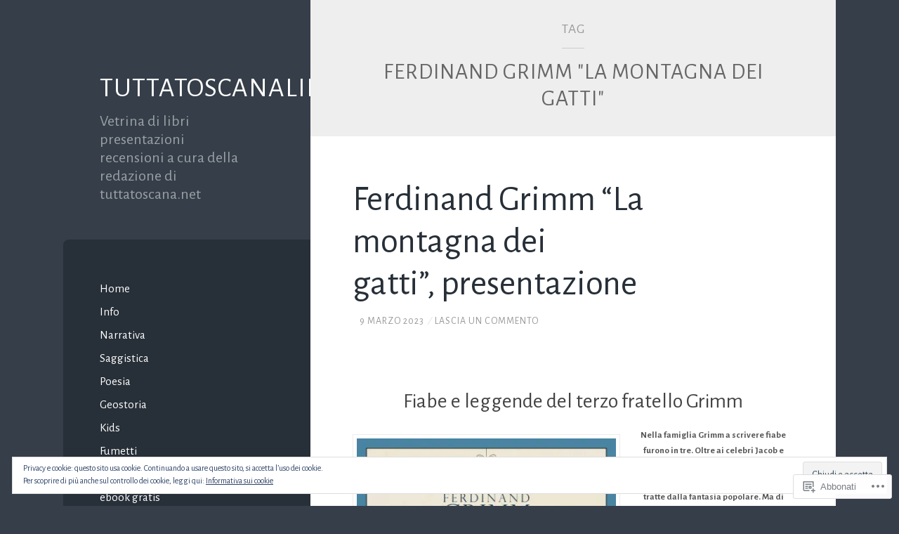

--- FILE ---
content_type: text/javascript; charset=utf-8
request_url: https://www.goodreads.com/review/custom_widget/78190119.Goodreads:%20read?cover_position=&cover_size=small&num_books=5&order=d&shelf=read&sort=date_added&widget_bg_transparent=&widget_id=78190119_read
body_size: 1335
content:
  var widget_code = '  <div class=\"gr_custom_container_78190119_read\">\n    <h2 class=\"gr_custom_header_78190119_read\">\n    <a style=\"text-decoration: none;\" rel=\"nofollow\" href=\"https://www.goodreads.com/review/list/78190119-tuttatoscanalibri?shelf=read&amp;utm_medium=api&amp;utm_source=custom_widget\">Goodreads: read<\/a>\n    <\/h2>\n      <div class=\"gr_custom_each_container_78190119_read\">\n          <div class=\"gr_custom_book_container_78190119_read\">\n            <a title=\"If on a Winter\'s Night a Traveler\" rel=\"nofollow\" href=\"https://www.goodreads.com/review/show/2344396074?utm_medium=api&amp;utm_source=custom_widget\"><img alt=\"If on a Winter\'s Night a Traveler\" border=\"0\" src=\"https://i.gr-assets.com/images/S/compressed.photo.goodreads.com/books/1763828460l/374233._SY75_.jpg\" /><\/a>\n          <\/div>\n          <div class=\"gr_custom_rating_78190119_read\">\n            <span class=\" staticStars notranslate\" title=\"it was amazing\"><img alt=\"it was amazing\" src=\"https://s.gr-assets.com/images/layout/gr_red_star_active.png\" /><img alt=\"\" src=\"https://s.gr-assets.com/images/layout/gr_red_star_active.png\" /><img alt=\"\" src=\"https://s.gr-assets.com/images/layout/gr_red_star_active.png\" /><img alt=\"\" src=\"https://s.gr-assets.com/images/layout/gr_red_star_active.png\" /><img alt=\"\" src=\"https://s.gr-assets.com/images/layout/gr_red_star_active.png\" /><\/span>\n          <\/div>\n          <div class=\"gr_custom_title_78190119_read\">\n            <a rel=\"nofollow\" href=\"https://www.goodreads.com/review/show/2344396074?utm_medium=api&amp;utm_source=custom_widget\">If on a Winter\'s Night a Traveler<\/a>\n          <\/div>\n          <div class=\"gr_custom_author_78190119_read\">\n            by <a rel=\"nofollow\" href=\"https://www.goodreads.com/author/show/155517.Italo_Calvino\">Italo Calvino<\/a>\n          <\/div>\n      <\/div>\n      <div class=\"gr_custom_each_container_78190119_read\">\n          <div class=\"gr_custom_book_container_78190119_read\">\n            <a title=\"Il Trio dell\'arciduca\" rel=\"nofollow\" href=\"https://www.goodreads.com/review/show/2344393094?utm_medium=api&amp;utm_source=custom_widget\"><img alt=\"Il Trio dell\'arciduca\" border=\"0\" src=\"https://i.gr-assets.com/images/S/compressed.photo.goodreads.com/books/1399749426l/22064377._SY75_.jpg\" /><\/a>\n          <\/div>\n          <div class=\"gr_custom_rating_78190119_read\">\n            <span class=\" staticStars notranslate\" title=\"really liked it\"><img alt=\"really liked it\" src=\"https://s.gr-assets.com/images/layout/gr_red_star_active.png\" /><img alt=\"\" src=\"https://s.gr-assets.com/images/layout/gr_red_star_active.png\" /><img alt=\"\" src=\"https://s.gr-assets.com/images/layout/gr_red_star_active.png\" /><img alt=\"\" src=\"https://s.gr-assets.com/images/layout/gr_red_star_active.png\" /><img alt=\"\" src=\"https://s.gr-assets.com/images/layout/gr_red_star_inactive.png\" /><\/span>\n          <\/div>\n          <div class=\"gr_custom_title_78190119_read\">\n            <a rel=\"nofollow\" href=\"https://www.goodreads.com/review/show/2344393094?utm_medium=api&amp;utm_source=custom_widget\">Il Trio dell\'arciduca<\/a>\n          <\/div>\n          <div class=\"gr_custom_author_78190119_read\">\n            by <a rel=\"nofollow\" href=\"https://www.goodreads.com/author/show/4447726.Hans_Tuzzi\">Hans Tuzzi<\/a>\n          <\/div>\n      <\/div>\n      <div class=\"gr_custom_each_container_78190119_read\">\n          <div class=\"gr_custom_book_container_78190119_read\">\n            <a title=\"Delitti: Due casi per il commissario Bellantoni\" rel=\"nofollow\" href=\"https://www.goodreads.com/review/show/2319422140?utm_medium=api&amp;utm_source=custom_widget\"><img alt=\"Delitti: Due casi per il commissario Bellantoni\" border=\"0\" src=\"https://i.gr-assets.com/images/S/compressed.photo.goodreads.com/books/1503146395l/36068683._SX50_.jpg\" /><\/a>\n          <\/div>\n          <div class=\"gr_custom_rating_78190119_read\">\n            <span class=\" staticStars notranslate\" title=\"really liked it\"><img alt=\"really liked it\" src=\"https://s.gr-assets.com/images/layout/gr_red_star_active.png\" /><img alt=\"\" src=\"https://s.gr-assets.com/images/layout/gr_red_star_active.png\" /><img alt=\"\" src=\"https://s.gr-assets.com/images/layout/gr_red_star_active.png\" /><img alt=\"\" src=\"https://s.gr-assets.com/images/layout/gr_red_star_active.png\" /><img alt=\"\" src=\"https://s.gr-assets.com/images/layout/gr_red_star_inactive.png\" /><\/span>\n          <\/div>\n          <div class=\"gr_custom_title_78190119_read\">\n            <a rel=\"nofollow\" href=\"https://www.goodreads.com/review/show/2319422140?utm_medium=api&amp;utm_source=custom_widget\">Delitti: Due casi per il commissario Bellantoni<\/a>\n          <\/div>\n          <div class=\"gr_custom_author_78190119_read\">\n            by <a rel=\"nofollow\" href=\"https://www.goodreads.com/author/show/17110282.Maria_Castellett\">Maria Castellett<\/a>\n          <\/div>\n          <div class=\"gr_custom_review_78190119_read\">\n            A pleasant and compelling reading. The second story is very original: &quot;Crimes in the Web&quot;\n          <\/div>\n      <\/div>\n      <div class=\"gr_custom_each_container_78190119_read\">\n          <div class=\"gr_custom_book_container_78190119_read\">\n            <a title=\"O.D.E.S.S.A.: L\'ora della fuga (ODESSA Vol. 1) (Italian Edition)\" rel=\"nofollow\" href=\"https://www.goodreads.com/review/show/2306743556?utm_medium=api&amp;utm_source=custom_widget\"><img alt=\"O.D.E.S.S.A.: L\'ora della fuga (ODESSA Vol. 1)\" border=\"0\" src=\"https://i.gr-assets.com/images/S/compressed.photo.goodreads.com/books/1473110620l/31842217._SX50_.jpg\" /><\/a>\n          <\/div>\n          <div class=\"gr_custom_rating_78190119_read\">\n            <span class=\" staticStars notranslate\" title=\"it was amazing\"><img alt=\"it was amazing\" src=\"https://s.gr-assets.com/images/layout/gr_red_star_active.png\" /><img alt=\"\" src=\"https://s.gr-assets.com/images/layout/gr_red_star_active.png\" /><img alt=\"\" src=\"https://s.gr-assets.com/images/layout/gr_red_star_active.png\" /><img alt=\"\" src=\"https://s.gr-assets.com/images/layout/gr_red_star_active.png\" /><img alt=\"\" src=\"https://s.gr-assets.com/images/layout/gr_red_star_active.png\" /><\/span>\n          <\/div>\n          <div class=\"gr_custom_title_78190119_read\">\n            <a rel=\"nofollow\" href=\"https://www.goodreads.com/review/show/2306743556?utm_medium=api&amp;utm_source=custom_widget\">O.D.E.S.S.A.: L\'ora della fuga (ODESSA Vol. 1)<\/a>\n          <\/div>\n          <div class=\"gr_custom_author_78190119_read\">\n            by <a rel=\"nofollow\" href=\"https://www.goodreads.com/author/show/14566051.Alessandro_Ferrini\">Alessandro Ferrini<\/a>\n          <\/div>\n      <\/div>\n  <br style=\"clear: both\"/>\n  <center>\n    <a rel=\"nofollow\" href=\"https://www.goodreads.com/\"><img alt=\"goodreads.com\" style=\"border:0\" src=\"https://s.gr-assets.com/images/widget/widget_logo.gif\" /><\/a>\n  <\/center>\n  <noscript>\n    Share <a rel=\"nofollow\" href=\"https://www.goodreads.com/\">book reviews<\/a> and ratings with Tuttatoscanalibri, and even join a <a rel=\"nofollow\" href=\"https://www.goodreads.com/group\">book club<\/a> on Goodreads.\n  <\/noscript>\n  <\/div>\n'
  var widget_div = document.getElementById('gr_custom_widget_78190119_read')
  if (widget_div) {
    widget_div.innerHTML = widget_code
  }
  else {
    document.write(widget_code)
  }
